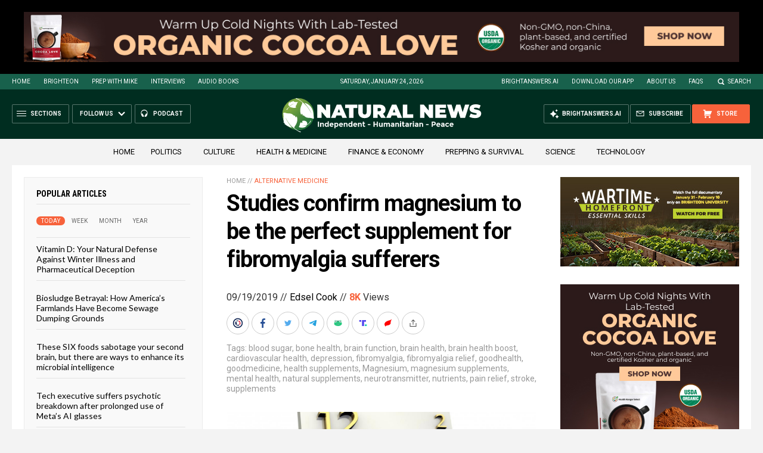

--- FILE ---
content_type: text/html
request_url: https://naturalnews.com/getviews3.asp?url=2019-09-19-magnesium-the-perfect-supplement-for-fibromyalgia-sufferers.html
body_size: -228
content:
8030

--- FILE ---
content_type: text/html
request_url: https://naturalnews.com/getviews3.asp?url=https://naturalnews.com/2019-09-19-magnesium-the-perfect-supplement-for-fibromyalgia-sufferers.html
body_size: -326
content:
8030